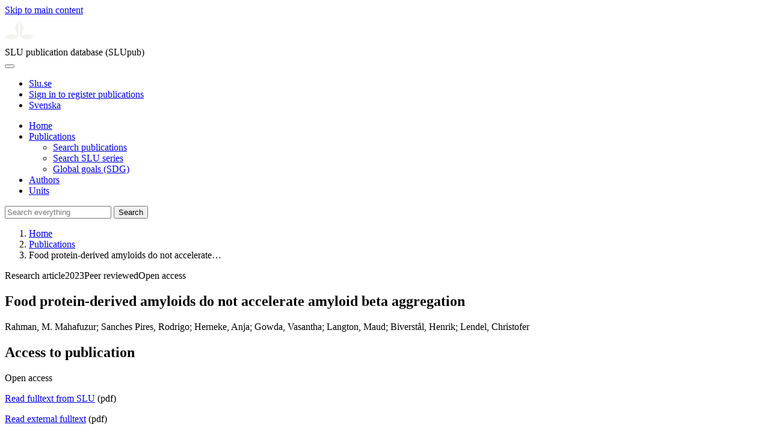

--- FILE ---
content_type: text/html; charset=UTF-8
request_url: https://publications.slu.se/?file=publ/show&id=122211
body_size: 5317
content:

<!DOCTYPE html>
<html lang="en">
<head>
    <meta charset="utf-8">
    <meta name="viewport" content="width=device-width, initial-scale=1, shrink-to-fit=no">

    <title>
    Food protein-derived amyloids do not accelerate amyloid beta aggregation | SLU publication database (SLUpub)    </title>

    <meta name="description" content="The deposition of proteins in the form of amyloid fibrils is closely associated with several serious diseases. The events that trigger the conversion">
    <link rel="icon" sizes="16x16" href="/favicon.ico">
    <link rel="icon" href="/icon.svg" type="image/svg+xml">
    <link rel="apple-touch-icon" href="/apple-touch-icon.png">

    <link href="/assets/brand/css/bootstrap.min.css" rel="stylesheet">
    <link href="/assets/brand/css/fonts/fonts.css?v=ed816c8a-1a76-5c17-b497-0bd5dfefcc64" rel="stylesheet">
    <link href="/assets/brand/css/fontawesome/css/regular.min.css?v=ed816c8a-1a76-5c17-b497-0bd5dfefcc64" rel="stylesheet">
    <link href="/assets/brand/css/fontawesome/css/solid.min.css?v=ed816c8a-1a76-5c17-b497-0bd5dfefcc64" rel="stylesheet">
    <link href="/assets/brand/css/fontawesome/css/fontawesome.min.css?v=ed816c8a-1a76-5c17-b497-0bd5dfefcc64" rel="stylesheet">
    <link href="/assets/brand/css/style.css?v=ed816c8a-1a76-5c17-b497-0bd5dfefcc64" rel="stylesheet">
    <link href="/assets/brand/css/show.css?v=ed816c8a-1a76-5c17-b497-0bd5dfefcc64" rel="stylesheet"><link href="/assets/brand/css/publ-show.css?v=ed816c8a-1a76-5c17-b497-0bd5dfefcc64" rel="stylesheet">
    
    <link rel="schema.DC" href="http://purl.org/dc/elements/1.1/">
<meta name="DC.title" content="Food protein-derived amyloids do not accelerate amyloid beta aggregation">
<meta name="DC.date" content="2023" >
<meta name="DC.type" content="Research article">
<meta name="DC.type" content="Peer-reviewed">
<meta name="DC.description.abstract" content="The deposition of proteins in the form of amyloid fibrils is closely associated with several serious diseases. The events that trigger the conversion from soluble functional proteins into insoluble amyloid are not fully understood. Many proteins that are not associated with disease can form amyloid with similar structural characteristics as the disease-associated fibrils, which highlights the potential risk of cross-seeding of disease amyloid by amyloid-like structures encountered in our surrounding. Of particular interest are common food proteins that can be transformed into amyloid under conditions similar to cooking. We here investigate cross-seeding of amyloid-beta (A beta), a peptide known to form amyloid during the development of Alzheimer's disease, by 16 types of amyloid fibrils derived from food proteins or peptides. Kinetic studies using thioflavin T fluorescence as output show that none of the investigated protein fibrils accelerates the aggregation of A beta. In at least two cases (hen egg lysozyme and oat protein isolate) we observe retardation of the aggregation, which appears to originate from interactions between the food protein seeds and A beta in aggregated form. The results support the view that food-derived amyloid is not a risk factor for development of A beta pathology and Alzheimer's disease.">
<meta name="DC.identifier" content="10.1038/s41598-023-28147-5">
<meta name="DC.identifier" content="urn:nbn:se:slu:epsilon-p-122211">
<meta name="DC.identifier" content="https://res.slu.se/id/publ/122211">
<meta name="DC.identifier" content="https://pub.epsilon.slu.se/id/eprint/31031/contents">
<meta name="DC.creator" content="Rahman, M. Mahafuzur">
<meta name="DC.creator" content="Sanches Pires, Rodrigo">
<meta name="DC.creator" content="Herneke, Anja">
<meta name="DC.creator" content="Gowda, Vasantha">
<meta name="DC.creator" content="Langton, Maud">
<meta name="DC.creator" content="Biverstål, Henrik">
<meta name="DC.creator" content="Lendel, Christofer">
<meta name="citation_title" content="Food protein-derived amyloids do not accelerate amyloid beta aggregation">
<meta name="citation_publication_date" content="2023">
<meta name="citation_online_date" content="2023-05-24">
<meta name="citation_author" content="Rahman, M. Mahafuzur">
<meta name="citation_author" content="Sanches Pires, Rodrigo">
<meta name="citation_author" content="Herneke, Anja">
<meta name="citation_author" content="Gowda, Vasantha">
<meta name="citation_author" content="Langton, Maud">
<meta name="citation_author" content="Biverstål, Henrik">
<meta name="citation_author" content="Lendel, Christofer">
<meta name="citation_journal_title" content="Scientific Reports">
<meta name="citation_volume" content="13">
<meta name="citation_issn" content="2045-2322">
<meta name="citation_issue" content="1">
<meta name="citation_pdf_url" content="https://pub.epsilon.slu.se/id/eprint/31031/contents">
<meta name="citation_abstract" content="The deposition of proteins in the form of amyloid fibrils is closely associated with several serious diseases. The events that trigger the conversion from soluble functional proteins into insoluble amyloid are not fully understood. Many proteins that are not associated with disease can form amyloid with similar structural characteristics as the disease-associated fibrils, which highlights the potential risk of cross-seeding of disease amyloid by amyloid-like structures encountered in our surrounding. Of particular interest are common food proteins that can be transformed into amyloid under conditions similar to cooking. We here investigate cross-seeding of amyloid-beta (A beta), a peptide known to form amyloid during the development of Alzheimer's disease, by 16 types of amyloid fibrils derived from food proteins or peptides. Kinetic studies using thioflavin T fluorescence as output show that none of the investigated protein fibrils accelerates the aggregation of A beta. In at least two cases (hen egg lysozyme and oat protein isolate) we observe retardation of the aggregation, which appears to originate from interactions between the food protein seeds and A beta in aggregated form. The results support the view that food-derived amyloid is not a risk factor for development of A beta pathology and Alzheimer's disease.">
<meta name="citation_doi" content="10.1038/s41598-023-28147-5">
<meta name="citation_public_url" content="https://res.slu.se/id/publ/122211">
<meta name="eprints.title" content="Food protein-derived amyloids do not accelerate amyloid beta aggregation">
<meta name="eprints.date" content="2023">
<meta name="eprints.journal_title" content="Scientific Reports">
<meta name="eprints.journal_issn" content="2045-2322">
<meta name="eprints.volume" content="13">
<meta name="eprints.issue" content="1">
<meta name="eprints.article_number" content="985">
<meta name="eprints.type" content="Research article">
<meta name="eprints.type" content="Peer-reviewed">
<meta name="eprints.abstract" content="The deposition of proteins in the form of amyloid fibrils is closely associated with several serious diseases. The events that trigger the conversion from soluble functional proteins into insoluble amyloid are not fully understood. Many proteins that are not associated with disease can form amyloid with similar structural characteristics as the disease-associated fibrils, which highlights the potential risk of cross-seeding of disease amyloid by amyloid-like structures encountered in our surrounding. Of particular interest are common food proteins that can be transformed into amyloid under conditions similar to cooking. We here investigate cross-seeding of amyloid-beta (A beta), a peptide known to form amyloid during the development of Alzheimer's disease, by 16 types of amyloid fibrils derived from food proteins or peptides. Kinetic studies using thioflavin T fluorescence as output show that none of the investigated protein fibrils accelerates the aggregation of A beta. In at least two cases (hen egg lysozyme and oat protein isolate) we observe retardation of the aggregation, which appears to originate from interactions between the food protein seeds and A beta in aggregated form. The results support the view that food-derived amyloid is not a risk factor for development of A beta pathology and Alzheimer's disease.">
<meta name="eprints.doi" content="10.1038/s41598-023-28147-5">
<meta name="eprints.urn" content="urn:nbn:se:slu:epsilon-p-122211">
<meta name="eprints.identifier" content="https://res.slu.se/id/publ/122211">
<meta name="eprints.document_url" content="https://pub.epsilon.slu.se/id/eprint/31031/contents">
<meta name="eprints.creators_name" content="Rahman, M. Mahafuzur">
<meta name="eprints.creators_name" content="Sanches Pires, Rodrigo">
<meta name="eprints.creators_name" content="Herneke, Anja">
<meta name="eprints.creators_name" content="Gowda, Vasantha">
<meta name="eprints.creators_name" content="Langton, Maud">
<meta name="eprints.creators_name" content="Biverstål, Henrik">
<meta name="eprints.creators_name" content="Lendel, Christofer">
<link rel="canonical" href="https://publications.slu.se/?file=publ/show&id=122211">
<meta property="og:title" content="Food protein-derived amyloids do not accelerate amyloid beta aggregation">
<meta property="og:type" content="article">
<meta property="og:url" content="https://publications.slu.se/?file=publ/show&id=122211">
<meta property="og:image" content="https://publications.slu.se/apple-touch-icon.png">
<meta property="og:site_name" content="SLU publication database (SLUpub)">
</head>
<body>
    <a class="skip-to-main-link" href="#main">Skip to main content</a>

    <header>
    <div class="container-fluid p-0">
        <div class="row g-0">
            <div class="col-12 col-lg-10 offset-lg-2 col-xxl-9 offset-xxl-3 d-flex">
                <div class="logotype">
                    <svg id="sluMainLogo" xmlns="http://www.w3.org/2000/svg" viewBox="-0 -152 848.43 848.44" width="48" aria-labelledby="sluMainLogoTitle" role="img">
  <title id="sluMainLogoTitle">Swedish University of Agricultural Sciences</title>
  <style>
    #sluMainLogo path { fill: #f2f2f0 }
  </style>
  <g>
    <path d="M867.56,474.7c-58.43,38.71-114,84.5-198.51,84.5-97.68,0-179.9-45.22-195.65-143.29-11.46-71.49-12.89-261.41-12.89-325.85V15.78h1.43c38.67,80.27,107.42,128,107.42,210.78,0,41-13.46,67.55-33.8,106.55-10.6,20.35-26.36,46.35-26.36,70.37,0,14.13,6.59,27.69,30.94,27.69,47.84,0,74.77-24.86,136.93-24.86,71,0,121.75,25.71,190.49,66.69v1.7Z" transform="translate(-19.13 -15.78)" />
    <path d="M19.13,473c68.75-41,119.45-66.69,190.5-66.69,62.16,0,89.08,24.86,136.92,24.86,24.35,0,30.94-13.56,30.94-27.69,0-24-15.75-50-26.35-70.37-20.34-39-33.8-65.57-33.8-106.55,0-82.8,68.75-130.51,107.42-210.78h1.43V89.5c0,65-1.43,254.92-12.89,326.41C397.54,514,315.33,559.2,217.65,559.2c-84.51,0-140.08-45.79-198.52-84.5V473Z" transform="translate(-19.13 -15.78)" />
  </g>
</svg>
                </div>
                <span class="align-self-end global-heading">SLU publication database (SLUpub)</span>
            </div>
        </div>
    </div>

    <!-- Matomo Cloud -->
    <script>
        var _paq = window._paq = window._paq || [];
        /* tracker methods like "setCustomDimension" should be called before "trackPageView" */
        _paq.push(['trackPageView']);
        _paq.push(['enableLinkTracking']);
        (function() {
            var u="https://slu.matomo.cloud/";
            _paq.push(['setTrackerUrl', u+'matomo.php']);
            _paq.push(['setSiteId', '3']);
            var d=document, g=d.createElement('script'), s=d.getElementsByTagName('script')[0];
            g.async=true; g.src='//cdn.matomo.cloud/slu.matomo.cloud/matomo.js'; s.parentNode.insertBefore(g,s);
        })();
    </script>
    <!-- End Matomo Code -->
</header>

<div class="container-fluid p-0">
    <div class="navigation" id="navContainer">
        <div class="row g-0">
            <div class="col-12 col-lg-10 offset-lg-2 col-xxl-9 offset-xxl-3">
                <nav class="navbar navbar-right navbar-expand-md" aria-label="Main">
                    <div class="container-fluid">
                        <button class="navbar-toggler ms-auto" id="navToggler" type="button" data-bs-toggle="collapse" data-bs-target="#navContent" aria-controls="navContent" aria-expanded="false" aria-label="Toggle navigation">
                            <span class="fa-solid fa-bars" aria-hidden="true"></span>
                        </button>
                        <div class="navbar-collapse navigation-items" id="navContent">
                            <div class="external-links">
                                <ul>
                                    <li>
                                        <a href="https://www.slu.se/">Slu.se</a>
                                    </li>
                                    <li>
                                        <a href="https://slupub.slu.se/">Sign in to register publications</a>
                                    </li>
                                    <li class="text-nowrap"><a href="/?file=publ%2Fshow&id=122211&lang=se"><span class="fa-solid fa-globe me-2 me-md-1" aria-hidden="true"></span>Svenska</a></li>                                </ul>
                            </div>
                            <ul class="navbar-nav">
                                <li class="nav-item">
                                    <a class="nav-link " href="/?file=search/main&lang=en" tabindex="0">Home</a>
                                </li>
                                <li class="nav-item dropdown">
                                    <a class="nav-link dropdown-toggle active" href="/?file=publ/search&lang=en" id="navbarDropdownMenuLink" role="button" tabindex="0" data-bs-toggle="dropdown" aria-expanded="false">
                                        Publications                                    </a>
                                    <ul class="dropdown-menu m-0 pt-0" aria-labelledby="navbarDropdownMenuLink">
                                        <li><a class="dropdown-item ps-3 active" href="/?file=publ/search&lang=en">Search publications</a></li>
                                        <li><a class="dropdown-item ps-3 " href="/?file=jour/search&lang=en">Search SLU series</a></li>
                                        <li><a class="dropdown-item ps-3 " href="/?file=sdg/search&lang=en">Global goals (SDG)</a></li>
                                    </ul>
                                </li>
                                <li class="nav-item">
                                    <a class="nav-link " href="/?file=pers/search&lang=en" tabindex="0">Authors</a>
                                </li>
                                <li class="nav-item">
                                    <a class="nav-link " href="/?file=orga/search&lang=en" tabindex="0">Units</a>
                                </li>
                            </ul>
                                                            <form class="d-flex">
                                    <input type="hidden" name="file" value="search/main">
                                    <input type="hidden" name="lang" value="en">
                                    <input class="flex-fill form-input" id="navbar_input_q" name="q" placeholder="Search everything" type="search" aria-labelledby="search-button">
                                    <button class="search-button" id="search-button" type="submit">
                                        <span class="sr-only">Search</span>
                                        <span class="fa-solid fa-magnifying-glass" aria-hidden="true"></span>
                                    </button>
                                </form>
                                                    </div>
                    </div>
                </nav>
            </div>
        </div>
    </div>
    <nav class="breadcrumbs d-none d-md-block py-md-1" aria-label="Breadcrumb">
        <div class="row g-0">
            <div class="col-12 col-lg-10 offset-lg-2 col-xxl-9 offset-xxl-3">
                                    <ol class="m-0">
                        <li><a href="/?file=search/main&lang=en">Home</a></li>
                                                    <li><a href="/?file=publ/search&lang=en">Publications</a></li>
                            <li><span aria-current="page">Food protein-derived amyloids do not accelerate&hellip;</span></li>
                                            </ol>
                            </div>
        </div>
    </nav>
</div>

    <main id="main">
        <section class="search-hit px-3" aria-labelledby="landingPageHeading">
    <div class="container-fluid p-0">
        <div class="row align-items-start g-3 mt-0">
            <div class="col-12 col-lg-8 offset-lg-2 col-xxl-6 offset-xxl-3 mt-0">
                <div class="row g-0 mt-0">
                    <div class="banner panel search-hit-card col p-3 p-md-4">
                        <p class="subheading mb-1">
                            <span>Research article</span><span class="vr"></span><span>2023</span><span class="vr"></span><span>Peer reviewed</span><span class="vr"></span><span>Open access</span>                        </p>
                        <h1 class="mb-2" id="landingPageHeading">Food protein-derived amyloids do not accelerate amyloid beta aggregation</h1>
                        <p class="primary">
                            Rahman, M. Mahafuzur;  Sanches Pires, Rodrigo;  Herneke, Anja;  Gowda, Vasantha;  Langton, Maud;  Biverstål, Henrik;  Lendel, Christofer                        </p>
                    </div>
                </div>
                                    <div class="row mt-3 d-xxl-none">
                        <div class="col">
                            <aside class="panel p-3"><div class="d-flex flex-row flex-xxl-column-reverse gap-3 gap-xxl-2 align-items-center align-items-xxl-start"><h2 class="discreet m-0">Access to publication</h2><span class="pill"><span>Open access</span><img alt="" src="/assets/brand/img/openaccess.svg"></span></div><div class="d-flex flex-row flex-xxl-column flex-wrap gap-3 mt-2"><div class="note py-1"><p><a href="https://pub.epsilon.slu.se/id/document/20415022">Read fulltext from SLU</a> (pdf)</p></div><div class="note py-1"><p><a href="https://www.nature.com/articles/s41598-023-28147-5.pdf">Read external fulltext</a> (pdf)</p></div></div></aside>                        </div>
                    </div>
                                <div class="row">
                    <div class="col text-column">
                                                    <h2 class="discreet">Abstract</h2>
                            <p>The deposition of proteins in the form of amyloid fibrils is closely associated with several serious diseases. The events that trigger the conversion from soluble functional proteins into insoluble amyloid are not fully understood. Many proteins that are not associated with disease can form amyloid with similar structural characteristics as the disease-associated fibrils, which highlights the potential risk of cross-seeding of disease amyloid by amyloid-like structures encountered in our surrounding. Of particular interest are common food proteins that can be transformed into amyloid under conditions similar to cooking. We here investigate cross-seeding of amyloid-beta (A beta), a peptide known to form amyloid during the development of Alzheimer's disease, by 16 types of amyloid fibrils derived from food proteins or peptides. Kinetic studies using thioflavin T fluorescence as output show that none of the investigated protein fibrils accelerates the aggregation of A beta. In at least two cases (hen egg lysozyme and oat protein isolate) we observe retardation of the aggregation, which appears to originate from interactions between the food protein seeds and A beta in aggregated form. The results support the view that food-derived amyloid is not a risk factor for development of A beta pathology and Alzheimer's disease.</p>
                        
                                                    <h2 class="discreet">Published in</h2>
                            <p>
                                <span class="fw-bold">Scientific Reports</span><br>2023, volume: 13, number: 1, article number: 985<br>                            </p>
                        
                        
                        <h2 class="discreet">SLU Authors</h2><ul class="p-0"><li class="d-block"><article class="mb-3"><h3><a href="/?file=pers/show&sort=PY%20desc,slu_last_update%20desc&cid=34443608&lang=en">Herneke, Anja</a></h3><ul class="fa-ul ms-4"><li class="affl"><span class="fa-li"><i class="fa-regular fa-caret-right"></i></span><a href="/?file=orga/show&cid=259093978&lang=en">Department of Molecular Sciences</a>, Swedish University of Agricultural Sciences<br></li></ul></article></li><li class="d-block"><article class="mb-3"><h3><a href="/?file=pers/show&sort=PY%20desc,slu_last_update%20desc&cid=445949&lang=en">Langton, Maud</a></h3><ul class="fa-ul ms-4"><li class="affl"><span class="fa-li"><i class="fa-regular fa-caret-right"></i></span><a href="/?file=orga/show&cid=259093978&lang=en">Department of Molecular Sciences</a>, Swedish University of Agricultural Sciences<br></li></ul></article></li></ul>
                        
                        
                                                    <h2 class="discreet">UKÄ Subject classification</h2>
                            <p>
                                Molecular Biology<br>Biochemistry<br>                            </p>
                        
                        
                                                    <h2 class="discreet">Publication identifier</h2>
                            <ul class="list-unstyled">
                                <li>DOI: https://doi.org/10.1038/s41598-023-28147-5</li>                                                                                            </ul>
                        
                                                    <h2 class="discreet">Permanent link to this page (URI)</h2>
                            <p>https://res.slu.se/id/publ/122211</p>
                                            </div>
                </div>
            </div>
                            <div class="col-12 col-lg-8 offset-lg-2 col-xxl-3 offset-xxl-0 d-flex mt-2 mt-xxl-0 mb-4 d-none d-xxl-flex">
                    <aside class="panel p-3"><div class="d-flex flex-row flex-xxl-column-reverse gap-3 gap-xxl-2 align-items-center align-items-xxl-start"><h2 class="discreet m-0">Access to publication</h2><span class="pill"><span>Open access</span><img alt="" src="/assets/brand/img/openaccess.svg"></span></div><div class="d-flex flex-row flex-xxl-column flex-wrap gap-3 mt-2"><div class="note py-1"><p><a href="https://pub.epsilon.slu.se/id/document/20415022">Read fulltext from SLU</a> (pdf)</p></div><div class="note py-1"><p><a href="https://www.nature.com/articles/s41598-023-28147-5.pdf">Read external fulltext</a> (pdf)</p></div></div></aside>                </div>
                    </div>
    </div>
</section>

    </main>

    <footer class="px-3">
    <div class="container-fluid p-0">
        <div class="row g-0">
            <div class="col-12 col-lg-4 offset-lg-2 col-xxl-3 offset-xxl-3">
                <h2>Feedback and Support</h2>
                <ul class="list-unstyled">
                    <li>
                        <a class="dark-bg" href="mailto:library@slu.se">Email: library@slu.se</a>
                    </li>
                    <li>
                        <a class="dark-bg" href="https://www.slu.se/en/library/publish/register-and-publish-in-slus-publication-database/">Guide for registering and publishing</a>
                    </li>
                </ul>
            </div>
            <div class="col-12 col-lg-4 col-xxl-3">
                <h2>SLU publication database search</h2>
                <ul class="list-unstyled">
                    <li>
                        <a class="dark-bg" href="https://www.slu.se/en/library/contact/processing-of-personal-data/">Privacy</a>
                    </li>
                    <li>
                        <a class="dark-bg" href="https://www.slu.se/en/library/contact/accessibility-statement/">Accessibility</a>
                    </li>
                    <li>
                        <a class="dark-bg" href="/?file=misc/about&lang=en">About SLU publication database search</a>
                    </li>
                </ul>
            </div>
        </div>
    </div>

    <!-- Git Info -->
    
</footer>

    <script src="/assets/brand/js/bootstrap.bundle.min.js"></script>     <script src="/assets/brand/js/group-digits.js?v=ed816c8a-1a76-5c17-b497-0bd5dfefcc64"></script>
    <script>
        const navToggler = document.getElementById('navToggler');
        navToggler.classList.add('collapsed');
        navToggler.addEventListener('click', function () {
            document.getElementById('navContainer').classList.toggle('expanded');
        });
        document.getElementById('navContent').classList.add('collapse');
        Array.from(document.getElementsByClassName('js-group-digits')).forEach(e => groupDigits(e));
        var popoverTriggerList = [].slice.call(document.querySelectorAll('[data-bs-toggle="popover"]'));
        var popoverList = popoverTriggerList.map(function (popoverTriggerEl) {
            return new bootstrap.Popover(popoverTriggerEl);
        });
    </script>
</body>
</html>
